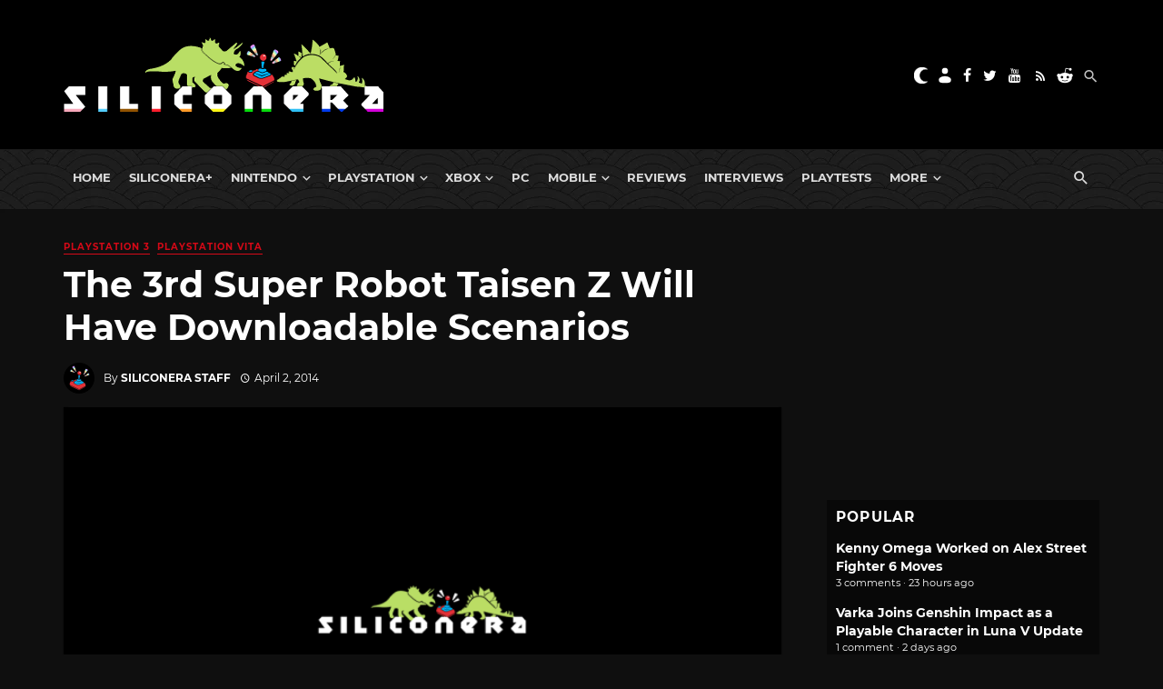

--- FILE ---
content_type: application/javascript; charset=UTF-8
request_url: https://siliconera.disqus.com/popular_threads_widget.js?num_items=5
body_size: 2296
content:


document.write(' \
<style type="text/css" media="screen">\
	 .dsq-widget ul.dsq-widget-list {\
	 padding: 0;\
	 margin: 0;\
	 text-align: left;\
	 }\
	 img.dsq-widget-avatar {\
	 border: 0px;\
	 margin: 0px;\
	 padding: 0px 3px 3px 0px;\
	 float: left;\
	 }\
	 a.dsq-widget-user {\
	 font-weight: bold;\
	 }\
	 a.dsq-widget-thread {\
	 font-weight: bold;\
	 }\
	 p.dsq-widget-meta {\
	 clear: both;\
	 font-size: 80%;\
	 padding: 0;\
	 margin: 0;\
	 }\
	 li.dsq-widget-item {\
	 margin: 15px 0;\
	 list-style-type: none;\
	 clear: both;\
	 }\
	 span.dsq-widget-clout {\
	 padding: 0 2px;\
	 background-color: #ff7300;\
	 color: #fff;\
	 }\
	 table.dsq-widget-horiz td {\
	 padding-right: 15px;\
	 }\
	 .dsq-widget-comment p {\
	 display: inline;\
	 }\
	 </style>\
	 <ul class="dsq-widget-list">\
	 <li class="dsq-widget-item">\
	 <a class="dsq-widget-thread" href="https://www.siliconera.com/kenny-omega-worked-on-alex-street-fighter-6-moves/">Kenny Omega Worked on Alex Street Fighter 6 Moves</a>\
	 <p class="dsq-widget-meta">3 comments &middot; 23 hours ago</p>\
	 </li>\
	 <li class="dsq-widget-item">\
	 <a class="dsq-widget-thread" href="https://www.siliconera.com/varka-joins-genshin-impact-as-a-playable-character-in-luna-v-update/">Varka Joins Genshin Impact as a Playable Character in Luna V Update</a>\
	 <p class="dsq-widget-meta">1 comment &middot; 2 days ago</p>\
	 </li>\
	 <li class="dsq-widget-item">\
	 <a class="dsq-widget-thread" href="https://www.siliconera.com/final-fantasy-vii-remake-feels-comfortable-on-switch-2/">Final Fantasy VII Remake Feels Comfortable on Switch 2</a>\
	 <p class="dsq-widget-meta">2 comments &middot; 2 days ago</p>\
	 </li>\
	 <li class="dsq-widget-item">\
	 <a class="dsq-widget-thread" href="https://www.siliconera.com/dynasty-warriors-origins-feels-strong-even-with-switch-2-limitations/">Dynasty Warriors: Origins Feels Strong Even With Switch 2 Limitations</a>\
	 <p class="dsq-widget-meta">2 comments &middot; 1 day ago</p>\
	 </li>\
	 <li class="dsq-widget-item">\
	 <a class="dsq-widget-thread" href="https://www.siliconera.com/umamusume-silence-suzuka-main-story-chapter-5-hits-global/">Umamusume Silence Suzuka Main Story Chapter 5 Hits Global</a>\
	 <p class="dsq-widget-meta">1 comment &middot; 4 days ago</p>\
	 </li>\
	 </ul>\
');
